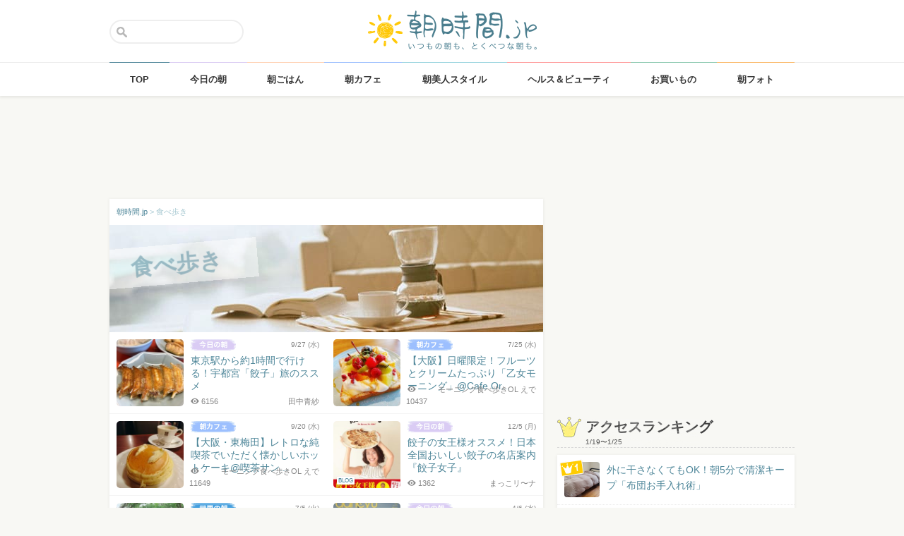

--- FILE ---
content_type: text/html; charset=UTF-8
request_url: https://asajikan.jp/tag/%E9%A3%9F%E3%81%B9%E6%AD%A9%E3%81%8D/
body_size: 101329
content:
<!DOCTYPE html>
<html lang="ja" class="">

<head>
  <meta charset="UTF-8">
  <meta name="viewport" content="width=device-width, initial-scale=1.0, maximum-scale=1.0, user-scalable=no">
      
<meta name="apple-itunes-app" content="app-id=400435286, app-argument=https://asajikan.jp/tag/%E9%A3%9F%E3%81%B9%E6%AD%A9%E3%81%8D">


    <link rel="mask-icon" href="https://asajikan.jp/wp-content/themes/asajikan/img/sun_icon.svg" color="#de862d">
  <link rel="apple-touch-icon" href="https://asajikan.jp/wp-content/themes/asajikan/img/touch-icon-iphone.png">
  <link rel="apple-touch-icon" sizes="76x76" href="https://asajikan.jp/wp-content/themes/asajikan/img/touch-icon-ipad.png">
  <link rel="apple-touch-icon" sizes="120x120" href="https://asajikan.jp/wp-content/themes/asajikan/img/touch-icon-iphone-retina.png">
  <link rel="apple-touch-icon" sizes="152x152" href="https://asajikan.jp/wp-content/themes/asajikan/img/touch-icon-ipad-retina.png">

  <meta name='robots' content='index, follow, max-image-preview:large, max-snippet:-1, max-video-preview:-1' />

	<!-- This site is optimized with the Yoast SEO plugin v23.5 - https://yoast.com/wordpress/plugins/seo/ -->
	<title>「食べ歩き 」の記事一覧 - 朝時間.jp</title>
	<meta name="description" content="朝時間.jpの「 食べ歩き 」に関する記事をご紹介します。" />
	<link rel="canonical" href="https://asajikan.jp/tag/食べ歩き/" />
	<meta property="og:locale" content="ja_JP" />
	<meta property="og:type" content="article" />
	<meta property="og:title" content="「食べ歩き 」の記事一覧 - 朝時間.jp" />
	<meta property="og:description" content="朝時間.jpの「 食べ歩き 」に関する記事をご紹介します。" />
	<meta property="og:url" content="https://asajikan.jp/tag/食べ歩き/" />
	<meta property="og:site_name" content="朝時間.jp" />
	<meta property="og:image" content="https://asajikan.jp/wp-content/uploads/2015/05/asajikan_social_image.png" />
	<meta property="og:image:width" content="600" />
	<meta property="og:image:height" content="600" />
	<meta property="og:image:type" content="image/png" />
	<meta name="twitter:card" content="summary_large_image" />
	<script type="application/ld+json" class="yoast-schema-graph">{"@context":"https://schema.org","@graph":[{"@type":"CollectionPage","@id":"https://asajikan.jp/tag/%e9%a3%9f%e3%81%b9%e6%ad%a9%e3%81%8d/","url":"https://asajikan.jp/tag/%e9%a3%9f%e3%81%b9%e6%ad%a9%e3%81%8d/","name":"「食べ歩き 」の記事一覧 - 朝時間.jp","isPartOf":{"@id":"https://asajikan.jp/#website"},"primaryImageOfPage":{"@id":"https://asajikan.jp/tag/%e9%a3%9f%e3%81%b9%e6%ad%a9%e3%81%8d/#primaryimage"},"image":{"@id":"https://asajikan.jp/tag/%e9%a3%9f%e3%81%b9%e6%ad%a9%e3%81%8d/#primaryimage"},"thumbnailUrl":"https://asajikan.jp/wp-content/uploads/2023/09/56349a1c709a73719968830442582aa3.jpeg","description":"朝時間.jpの「 食べ歩き 」に関する記事をご紹介します。","inLanguage":"ja"},{"@type":"ImageObject","inLanguage":"ja","@id":"https://asajikan.jp/tag/%e9%a3%9f%e3%81%b9%e6%ad%a9%e3%81%8d/#primaryimage","url":"https://asajikan.jp/wp-content/uploads/2023/09/56349a1c709a73719968830442582aa3.jpeg","contentUrl":"https://asajikan.jp/wp-content/uploads/2023/09/56349a1c709a73719968830442582aa3.jpeg","width":1280,"height":960},{"@type":"WebSite","@id":"https://asajikan.jp/#website","url":"https://asajikan.jp/","name":"朝時間.jp","description":"ちょっと楽しい朝活＆朝型生活はじめよう！","inLanguage":"ja"}]}</script>
	<!-- / Yoast SEO plugin. -->



<!-- Yoast WordPress SEO plugin -->
<link rel='dns-prefetch' href='//asajikan.jp' />

<link rel="alternate" type="application/rss+xml" title="朝時間.jp" href="https://asajikan.jp/feed" />

<link rel='stylesheet' id='wp-block-library-css' href='https://asajikan.jp/wp-includes/css/dist/block-library/style.min.css?ver=6.6.2' type='text/css' media='all' />
<style id='classic-theme-styles-inline-css' type='text/css'>
/*! This file is auto-generated */
.wp-block-button__link{color:#fff;background-color:#32373c;border-radius:9999px;box-shadow:none;text-decoration:none;padding:calc(.667em + 2px) calc(1.333em + 2px);font-size:1.125em}.wp-block-file__button{background:#32373c;color:#fff;text-decoration:none}
</style>
<style id='global-styles-inline-css' type='text/css'>
:root{--wp--preset--aspect-ratio--square: 1;--wp--preset--aspect-ratio--4-3: 4/3;--wp--preset--aspect-ratio--3-4: 3/4;--wp--preset--aspect-ratio--3-2: 3/2;--wp--preset--aspect-ratio--2-3: 2/3;--wp--preset--aspect-ratio--16-9: 16/9;--wp--preset--aspect-ratio--9-16: 9/16;--wp--preset--color--black: #000000;--wp--preset--color--cyan-bluish-gray: #abb8c3;--wp--preset--color--white: #ffffff;--wp--preset--color--pale-pink: #f78da7;--wp--preset--color--vivid-red: #cf2e2e;--wp--preset--color--luminous-vivid-orange: #ff6900;--wp--preset--color--luminous-vivid-amber: #fcb900;--wp--preset--color--light-green-cyan: #7bdcb5;--wp--preset--color--vivid-green-cyan: #00d084;--wp--preset--color--pale-cyan-blue: #8ed1fc;--wp--preset--color--vivid-cyan-blue: #0693e3;--wp--preset--color--vivid-purple: #9b51e0;--wp--preset--gradient--vivid-cyan-blue-to-vivid-purple: linear-gradient(135deg,rgba(6,147,227,1) 0%,rgb(155,81,224) 100%);--wp--preset--gradient--light-green-cyan-to-vivid-green-cyan: linear-gradient(135deg,rgb(122,220,180) 0%,rgb(0,208,130) 100%);--wp--preset--gradient--luminous-vivid-amber-to-luminous-vivid-orange: linear-gradient(135deg,rgba(252,185,0,1) 0%,rgba(255,105,0,1) 100%);--wp--preset--gradient--luminous-vivid-orange-to-vivid-red: linear-gradient(135deg,rgba(255,105,0,1) 0%,rgb(207,46,46) 100%);--wp--preset--gradient--very-light-gray-to-cyan-bluish-gray: linear-gradient(135deg,rgb(238,238,238) 0%,rgb(169,184,195) 100%);--wp--preset--gradient--cool-to-warm-spectrum: linear-gradient(135deg,rgb(74,234,220) 0%,rgb(151,120,209) 20%,rgb(207,42,186) 40%,rgb(238,44,130) 60%,rgb(251,105,98) 80%,rgb(254,248,76) 100%);--wp--preset--gradient--blush-light-purple: linear-gradient(135deg,rgb(255,206,236) 0%,rgb(152,150,240) 100%);--wp--preset--gradient--blush-bordeaux: linear-gradient(135deg,rgb(254,205,165) 0%,rgb(254,45,45) 50%,rgb(107,0,62) 100%);--wp--preset--gradient--luminous-dusk: linear-gradient(135deg,rgb(255,203,112) 0%,rgb(199,81,192) 50%,rgb(65,88,208) 100%);--wp--preset--gradient--pale-ocean: linear-gradient(135deg,rgb(255,245,203) 0%,rgb(182,227,212) 50%,rgb(51,167,181) 100%);--wp--preset--gradient--electric-grass: linear-gradient(135deg,rgb(202,248,128) 0%,rgb(113,206,126) 100%);--wp--preset--gradient--midnight: linear-gradient(135deg,rgb(2,3,129) 0%,rgb(40,116,252) 100%);--wp--preset--font-size--small: 13px;--wp--preset--font-size--medium: 20px;--wp--preset--font-size--large: 36px;--wp--preset--font-size--x-large: 42px;--wp--preset--spacing--20: 0.44rem;--wp--preset--spacing--30: 0.67rem;--wp--preset--spacing--40: 1rem;--wp--preset--spacing--50: 1.5rem;--wp--preset--spacing--60: 2.25rem;--wp--preset--spacing--70: 3.38rem;--wp--preset--spacing--80: 5.06rem;--wp--preset--shadow--natural: 6px 6px 9px rgba(0, 0, 0, 0.2);--wp--preset--shadow--deep: 12px 12px 50px rgba(0, 0, 0, 0.4);--wp--preset--shadow--sharp: 6px 6px 0px rgba(0, 0, 0, 0.2);--wp--preset--shadow--outlined: 6px 6px 0px -3px rgba(255, 255, 255, 1), 6px 6px rgba(0, 0, 0, 1);--wp--preset--shadow--crisp: 6px 6px 0px rgba(0, 0, 0, 1);}:where(.is-layout-flex){gap: 0.5em;}:where(.is-layout-grid){gap: 0.5em;}body .is-layout-flex{display: flex;}.is-layout-flex{flex-wrap: wrap;align-items: center;}.is-layout-flex > :is(*, div){margin: 0;}body .is-layout-grid{display: grid;}.is-layout-grid > :is(*, div){margin: 0;}:where(.wp-block-columns.is-layout-flex){gap: 2em;}:where(.wp-block-columns.is-layout-grid){gap: 2em;}:where(.wp-block-post-template.is-layout-flex){gap: 1.25em;}:where(.wp-block-post-template.is-layout-grid){gap: 1.25em;}.has-black-color{color: var(--wp--preset--color--black) !important;}.has-cyan-bluish-gray-color{color: var(--wp--preset--color--cyan-bluish-gray) !important;}.has-white-color{color: var(--wp--preset--color--white) !important;}.has-pale-pink-color{color: var(--wp--preset--color--pale-pink) !important;}.has-vivid-red-color{color: var(--wp--preset--color--vivid-red) !important;}.has-luminous-vivid-orange-color{color: var(--wp--preset--color--luminous-vivid-orange) !important;}.has-luminous-vivid-amber-color{color: var(--wp--preset--color--luminous-vivid-amber) !important;}.has-light-green-cyan-color{color: var(--wp--preset--color--light-green-cyan) !important;}.has-vivid-green-cyan-color{color: var(--wp--preset--color--vivid-green-cyan) !important;}.has-pale-cyan-blue-color{color: var(--wp--preset--color--pale-cyan-blue) !important;}.has-vivid-cyan-blue-color{color: var(--wp--preset--color--vivid-cyan-blue) !important;}.has-vivid-purple-color{color: var(--wp--preset--color--vivid-purple) !important;}.has-black-background-color{background-color: var(--wp--preset--color--black) !important;}.has-cyan-bluish-gray-background-color{background-color: var(--wp--preset--color--cyan-bluish-gray) !important;}.has-white-background-color{background-color: var(--wp--preset--color--white) !important;}.has-pale-pink-background-color{background-color: var(--wp--preset--color--pale-pink) !important;}.has-vivid-red-background-color{background-color: var(--wp--preset--color--vivid-red) !important;}.has-luminous-vivid-orange-background-color{background-color: var(--wp--preset--color--luminous-vivid-orange) !important;}.has-luminous-vivid-amber-background-color{background-color: var(--wp--preset--color--luminous-vivid-amber) !important;}.has-light-green-cyan-background-color{background-color: var(--wp--preset--color--light-green-cyan) !important;}.has-vivid-green-cyan-background-color{background-color: var(--wp--preset--color--vivid-green-cyan) !important;}.has-pale-cyan-blue-background-color{background-color: var(--wp--preset--color--pale-cyan-blue) !important;}.has-vivid-cyan-blue-background-color{background-color: var(--wp--preset--color--vivid-cyan-blue) !important;}.has-vivid-purple-background-color{background-color: var(--wp--preset--color--vivid-purple) !important;}.has-black-border-color{border-color: var(--wp--preset--color--black) !important;}.has-cyan-bluish-gray-border-color{border-color: var(--wp--preset--color--cyan-bluish-gray) !important;}.has-white-border-color{border-color: var(--wp--preset--color--white) !important;}.has-pale-pink-border-color{border-color: var(--wp--preset--color--pale-pink) !important;}.has-vivid-red-border-color{border-color: var(--wp--preset--color--vivid-red) !important;}.has-luminous-vivid-orange-border-color{border-color: var(--wp--preset--color--luminous-vivid-orange) !important;}.has-luminous-vivid-amber-border-color{border-color: var(--wp--preset--color--luminous-vivid-amber) !important;}.has-light-green-cyan-border-color{border-color: var(--wp--preset--color--light-green-cyan) !important;}.has-vivid-green-cyan-border-color{border-color: var(--wp--preset--color--vivid-green-cyan) !important;}.has-pale-cyan-blue-border-color{border-color: var(--wp--preset--color--pale-cyan-blue) !important;}.has-vivid-cyan-blue-border-color{border-color: var(--wp--preset--color--vivid-cyan-blue) !important;}.has-vivid-purple-border-color{border-color: var(--wp--preset--color--vivid-purple) !important;}.has-vivid-cyan-blue-to-vivid-purple-gradient-background{background: var(--wp--preset--gradient--vivid-cyan-blue-to-vivid-purple) !important;}.has-light-green-cyan-to-vivid-green-cyan-gradient-background{background: var(--wp--preset--gradient--light-green-cyan-to-vivid-green-cyan) !important;}.has-luminous-vivid-amber-to-luminous-vivid-orange-gradient-background{background: var(--wp--preset--gradient--luminous-vivid-amber-to-luminous-vivid-orange) !important;}.has-luminous-vivid-orange-to-vivid-red-gradient-background{background: var(--wp--preset--gradient--luminous-vivid-orange-to-vivid-red) !important;}.has-very-light-gray-to-cyan-bluish-gray-gradient-background{background: var(--wp--preset--gradient--very-light-gray-to-cyan-bluish-gray) !important;}.has-cool-to-warm-spectrum-gradient-background{background: var(--wp--preset--gradient--cool-to-warm-spectrum) !important;}.has-blush-light-purple-gradient-background{background: var(--wp--preset--gradient--blush-light-purple) !important;}.has-blush-bordeaux-gradient-background{background: var(--wp--preset--gradient--blush-bordeaux) !important;}.has-luminous-dusk-gradient-background{background: var(--wp--preset--gradient--luminous-dusk) !important;}.has-pale-ocean-gradient-background{background: var(--wp--preset--gradient--pale-ocean) !important;}.has-electric-grass-gradient-background{background: var(--wp--preset--gradient--electric-grass) !important;}.has-midnight-gradient-background{background: var(--wp--preset--gradient--midnight) !important;}.has-small-font-size{font-size: var(--wp--preset--font-size--small) !important;}.has-medium-font-size{font-size: var(--wp--preset--font-size--medium) !important;}.has-large-font-size{font-size: var(--wp--preset--font-size--large) !important;}.has-x-large-font-size{font-size: var(--wp--preset--font-size--x-large) !important;}
:where(.wp-block-post-template.is-layout-flex){gap: 1.25em;}:where(.wp-block-post-template.is-layout-grid){gap: 1.25em;}
:where(.wp-block-columns.is-layout-flex){gap: 2em;}:where(.wp-block-columns.is-layout-grid){gap: 2em;}
:root :where(.wp-block-pullquote){font-size: 1.5em;line-height: 1.6;}
</style>
<link rel='stylesheet' id='asajikan-style-css' href='https://asajikan.jp/wp-content/themes/asajikan/style.min.css?ver=20260126145805' type='text/css' media='all' />
<link rel='stylesheet' id='asajikan-icon-css' href='https://asajikan.jp/wp-content/themes/asajikan/css/asajikan.css?ver=20150625' type='text/css' media='all' />
<link rel='stylesheet' id='asajikan-app-guidance1-css' href='https://asajikan.jp/wp-content/themes/asajikan/css/apri.css?ver=20260126145805' type='text/css' media='all' />
<link rel='stylesheet' id='asajikan-app-guidance2-css' href='https://asajikan.jp/wp-content/themes/asajikan/css/asajikan-app-guidance.css?ver=20260126145805' type='text/css' media='all' />
<link rel='stylesheet' id='asajikan-add-style-css' href='https://asajikan.jp/wp-content/themes/asajikan/css/asajikan-add-style.css?ver=20260126145805' type='text/css' media='all' />
<script type="text/javascript" src="https://asajikan.jp/wp-content/themes/asajikan/js/asa.min.js?ver=20190207" id="asajikan-js"></script>
<script type="text/javascript" src="https://asajikan.jp/wp-content/themes/asajikan/js/jquery.scrolldepth.min.js?ver=20190726" id="scroll-depth-js"></script>
<script type="text/javascript" src="https://asajikan.jp/wp-content/themes/asajikan/js/app-guidance.js?ver=20260126145805" id="app-guidance-script-js"></script>
<script type="application/ld+json">{"@context":"http://schema.org","@type":"BreadcrumbList","itemListElement":[{"@type":"ListItem","position":1,"item":{"@id":"https://asajikan.jp","name":"朝時間.jp"}},{"@type":"ListItem","position":2,"item":{"@id":"https://asajikan.jp/tag/%e9%a3%9f%e3%81%b9%e6%ad%a9%e3%81%8d/","name":"食べ歩き"}}]}</script><style type="text/css">.recentcomments a{display:inline !important;padding:0 !important;margin:0 !important;}</style>
  
    <!--[if lt IE 9]>
<link rel="stylesheet" href="https://asajikan.jp/wp-content/themes/asajikan/ie.css?ver=20170105" media="screen" type="text/css" />
<![endif]-->

    <!--[if lt IE 9]>
<script>
document.createElement('header');
document.createElement('nav');
document.createElement('section');
document.createElement('article');
document.createElement('aside');
document.createElement('footer');
document.createElement('hgroup');
document.createElement('main');
document.createElement('time');
</script>
<![endif]-->


    <!-- GoogleAnalytics -->
    <script>
      (function(i, s, o, g, r, a, m) {
        i['GoogleAnalyticsObject'] = r;
        i[r] = i[r] || function() {
          (i[r].q = i[r].q || []).push(arguments)
        }, i[r].l = 1 * new Date();
        a = s.createElement(o),
          m = s.getElementsByTagName(o)[0];
        a.async = 1;
        a.src = g;
        m.parentNode.insertBefore(a, m)
      })(window, document, 'script', '//www.google-analytics.com/analytics.js', 'ga');

      ga('create', 'UA-898212-1', 'auto');
      ga('require', 'displayfeatures');

      ga('send', 'pageview');    </script>
    <!-- /GoogleAnalytics -->
  
  <!-- Ads -->
      <script type="application/javascript" src="//anymind360.com/js/4055/ats.js"></script>
    <script async='async' src='https://securepubads.g.doubleclick.net/tag/js/gpt.js'></script>
    <script>
      var googletag = googletag || {};
      googletag.cmd = googletag.cmd || [];
    </script>
  

  <script type='text/javascript'>
    var asajikan_post = {"is_mobile":false,"is_app":false,"is_singular":false,"type":"post","permalink":"https:\/\/asajikan.jp\/tag\/%E9%A3%9F%E3%81%B9%E6%AD%A9%E3%81%8D","id":0,"title":"","categories":[]};

    var m = document.referrer.match(new RegExp('://gunosy.com/'));
    if (m) {
      ga('send', 'event', 'open_in_gunosy', asajikan_post.categories[0], asajikan_post.title, {
        nonInteraction: true
      });
    }
  </script>

  

  
      <!-- craft. -->
    <script type="text/javascript" id="craft_script">
      (function(w) {
        // アプリ判定
        var is_app = "";
        // console.log("is_app : " + is_app);
        // UAでOS判定
        var ua = navigator.userAgent.toLowerCase();
        // iPhone
        var isiPhone = (ua.indexOf('iphone') > -1) || (ua.indexOf('ipad') > -1);
        // Android
        var isAndroid = ((ua.indexOf('android') > -1) && (ua.indexOf('mobile') > -1)) || ((ua.indexOf('android') > -1) && (ua.indexOf('mobile') == -1));
        if (!isAndroid || !is_app) {
          var url = 'https://gacraft.jp/publish/asajikan.js';
          var s = w.document.createElement('script');
          s.src = url;
          var currentNode = w.document.getElementById('craft_script');
          var parentNode = currentNode.parentNode;
          parentNode.insertBefore(s, currentNode.nextSibling);
        }
      })(window);
    </script>
    <!-- /craft. -->
  
  <!-- feature-ASASYS-123:GoogleAdsenseコード -->
  <script type="text/javascript" id="googleadsense_script">
    (function(w) {
      // アプリ判定
      var is_app = "";
      // console.log("is_app : " + is_app);
      // UAでOS判定
      var ua = navigator.userAgent.toLowerCase();
      // iPhone
      var isiPhone = (ua.indexOf('iphone') > -1) || (ua.indexOf('ipad') > -1);
      if (!isiPhone || !is_app) {
        var url = 'https://pagead2.googlesyndication.com/pagead/js/adsbygoogle.js';
        var s = w.document.createElement('script');
        s.src = url;
        s.setAttribute("data-ad-client", "ca-pub-4534221708075940");
        s.setAttribute("async", "");
        var currentNode = w.document.getElementById('googleadsense_script');
        var parentNode = currentNode.parentNode;
        parentNode.insertBefore(s, currentNode.nextSibling);
      }
    })(window);
  </script>
  <!-- /feature-ASASYS-123:GoogleAdsenseコード -->

  <!-- feature-ASASYS-162 -->
  <meta name='robots' content='index, follow, max-image-preview:large, max-snippet:-1, max-video-preview:-1' />

  <!-- feature-ASASYS-183 -->
  <!-- Google Tag Manager -->
  <script>
    (function(w, d, s, l, i) {
      w[l] = w[l] || [];
      w[l].push({
        'gtm.start': new Date().getTime(),
        event: 'gtm.js'
      });
      var f = d.getElementsByTagName(s)[0],
        j = d.createElement(s),
        dl = l != 'dataLayer' ? '&l=' + l : '';
      j.async = true;
      j.src =
        'https://www.googletagmanager.com/gtm.js?id=' + i + dl;
      f.parentNode.insertBefore(j, f);
    })(window, document, 'script', 'dataLayer', 'GTM-P5GMCBD');
  </script>
  <!-- End Google Tag Manager -->
  <!-- /feature-ASASYS-183 -->

</head>

<body class="archive tag tag-6739 group-blog post_type-unknown" ontouchstart="">

  <!-- feature-ASASYS-183 -->
  <!-- Google Tag Manager (noscript) -->
  <noscript><iframe src="https://www.googletagmanager.com/ns.html?id=GTM-P5GMCBD" height="0" width="0" style="display:none;visibility:hidden"></iframe></noscript>
  <!-- End Google Tag Manager (noscript) -->
  <!-- /feature-ASASYS-183 -->

      <div id="fb-root"></div>
    <script>
      window.fbAsyncInit = function() {
        FB.init({
          appId: '674587082687597',
          xfbml: true,
          version: 'v2.10'
        });
        FB.Event.subscribe('edge.create', page_like_callback);
        FB.Event.subscribe('edge.remove', page_unlike_callback);
      };

      (function(d, s, id) {
        var js, fjs = d.getElementsByTagName(s)[0];
        if (d.getElementById(id)) {
          return;
        }
        js = d.createElement(s);
        js.id = id;
        js.src = "//connect.facebook.net/ja_JP/sdk.js";
        fjs.parentNode.insertBefore(js, fjs);
      }(document, 'script', 'facebook-jssdk'));
    </script>
  

  <div id="page" class="hfeed site">

          <a class="skip-link screen-reader-text" href="#content">Skip to content</a>
      <header id="masthead" class="site-header" role="banner">



        <div class="header-container">
          <div class="header-top-logo">
            <h1 class="site-title"><a class="homelink" href="https://asajikan.jp/" rel="home"><img src="https://asajikan.jp/wp-content/themes/asajikan/img/logo_asajikan.png" class="logoimg" width="239" height="56" alt="朝時間.jp - ちょっと楽しい朝活＆朝型生活はじめよう！" />
                <div class="tenyear"></div>
                <div class="tenballon"></div>
              </a></h1>
          </div>
          <div class="mobile-toggle_search"></div>
          <div class="top-search">
            <form action="https://asajikan.jp/search" method="get" role="search" class="search-form">
              <input type="text" name="s" value="" placeholder=""><button type="submit" class="top-search-submit" value="検索">検索</button>
            </form>
            <div class="mobile-close_search"></div>
          </div>
        </div>

                <nav class="main-navigation2" >
          <ul class="top-menu">
            <li>
              <a href="https://asajikan.jp/" class="ga_navi" data-ga-action="PCナビゲーション" data-ga-title="TOP"><span>TOP</span></a>
            </li>
            <li><a href="https://asajikan.jp/topics/" class="ga_navi" data-ga-action="PCナビゲーション" data-ga-title="今日の朝"><span>今日の朝</span></a>
            </li>
            <li>
              <a href="https://asajikan.jp/asagohan/" class="ga_navi" data-ga-action="PCナビゲーション" data-ga-title="朝ごはん"><span>朝ごはん</span></a>
            </li>
            <li>
              <a href="https://asajikan.jp/cafe/" class="ga_navi" data-ga-action="PCナビゲーション" data-ga-title="朝カフェ"><span>朝カフェ</span></a>
            </li>
            <li>
              <a href="https://asajikan.jp/asabijin/" class="ga_navi" data-ga-action="PCナビゲーション" data-ga-title="朝美人"><span>朝美人スタイル</span></a>
            </li>
            <li>
              <a href="https://asajikan.jp/beauty/" class="ga_navi" data-ga-action="PCナビゲーション" data-ga-title="ビューティ"><span>ヘルス＆ビューティ</span></a>
            </li>
            <li>
              <a href="https://asajikan.jp/shopping/" class="ga_navi" data-ga-action="PCナビゲーション" data-ga-title="お買いもの"><span>お買いもの</span></a>
            </li>
            <li>
              <a href="https://asajikan.jp/morningclip/" class="ga_navi" data-ga-action="PCナビゲーション" data-ga-title="Morning Clip"><span>朝フォト</span></a>
            </li>
          </ul>
          <div class="menu-cover"></div>
        </nav>
      </header>

                <div class="banner b728">
          </div>
                  



    <div id="content" class="site-content">
	<div id="primary" class="content-area">
		<main id="main" class="site-main" role="main">

            <div class="block pad-none">
            <div class="breadcrumb version2">
        
            <!-- Breadcrumb NavXT 7.3.1 -->
<span property="itemListElement" typeof="ListItem"><a property="item" typeof="WebPage" title="朝時間.jp" href="https://asajikan.jp" class="home" ><span property="name">朝時間.jp</span></a><meta property="position" content="1"></span> &gt; <span property="itemListElement" typeof="ListItem"><span property="name">食べ歩き</span><meta property="position" content="2"></span>        
            </div>
                <div class="tag-img">
                                        
                    
                    <img src="https://asajikan.jp/wp-content/themes/asajikan/img/default-tag.jpg" alt="" class="headerimage" width="614px" height="152px">
                    <div class="tag-title"><span>食べ歩き</span></div>
                    
                                    </div>
            </div>
            
            
            




            
                
                
                        <div class="block pad-none">
						
            
                                                    <div class="list-item">
                       <a href="https://asajikan.jp/article/256711" rel="bookmark" class="ga_article" data-ga-action="タグページ記事リスト" data-ga-title="東京駅から約1時間で行ける！宇都宮「餃子」旅のススメ">
                                               <div class="list-tumbnail ">
                        <img src="https://asajikan.jp/wp-content/uploads/2023/09/56349a1c709a73719968830442582aa3-200x200.jpeg" width="95" height="95" alt="東京駅から約1時間で行ける！宇都宮「餃子」旅のススメ" loading="lazy"/>
                                                                        
                        </div>
                        <div class="list-info">
                            <div class="list-cat topics">
                                <div class="list-date">9/27                                (水)                                </div>
                                <div class="list-catimg"></div>
                                
                            </div>
                            <div class="list-title">東京駅から約1時間で行ける！宇都宮「餃子」旅のススメ</div>
                            <div class="list-meta"><div class="list-writer">田中青紗</div><span class="count-view-list"><i class="icon-eye-1 ver120"></i>6156</span></div>
                        </div>
                        </a>
                    </div>
                
			
            
                                                    <div class="list-item">
                       <a href="https://asajikan.jp/article/149505" rel="bookmark" class="ga_article" data-ga-action="タグページ記事リスト" data-ga-title="【大阪】日曜限定！フルーツとクリームたっぷり「乙女モーニング」@Cafe Orangerie">
                                               <div class="list-tumbnail ">
                        <img src="https://asajikan.jp/wp-content/uploads/2018/07/261-200x200.jpg" width="95" height="95" alt="【大阪】日曜限定！フルーツとクリームたっぷり「乙女モーニング」@Cafe Orangerie" loading="lazy"/>
                                                                        
                        </div>
                        <div class="list-info">
                            <div class="list-cat cafe">
                                <div class="list-date">7/25                                (水)                                </div>
                                <div class="list-catimg"></div>
                                
                            </div>
                            <div class="list-title">【大阪】日曜限定！フルーツとクリームたっぷり「乙女モーニング」@Cafe Or...</div>
                            <div class="list-meta"><div class="list-writer">モーニング食べ歩きOL えで</div><span class="count-view-list"><i class="icon-eye-1 ver120"></i>10437</span></div>
                        </div>
                        </a>
                    </div>
                
			
            
                                                    <div class="list-item">
                       <a href="https://asajikan.jp/article/131021" rel="bookmark" class="ga_article" data-ga-action="タグページ記事リスト" data-ga-title="【大阪・東梅田】レトロな純喫茶でいただく懐かしいホットケーキ@喫茶サンシャイン">
                                               <div class="list-tumbnail ">
                        <img src="https://asajikan.jp/wp-content/uploads/2017/09/122-200x200.jpg" width="95" height="95" alt="【大阪・東梅田】レトロな純喫茶でいただく懐かしいホットケーキ@喫茶サンシャイン" loading="lazy"/>
                                                                        
                        </div>
                        <div class="list-info">
                            <div class="list-cat cafe">
                                <div class="list-date">9/20                                (水)                                </div>
                                <div class="list-catimg"></div>
                                
                            </div>
                            <div class="list-title">【大阪・東梅田】レトロな純喫茶でいただく懐かしいホットケーキ@喫茶サン...</div>
                            <div class="list-meta"><div class="list-writer">モーニング食べ歩きOL えで</div><span class="count-view-list"><i class="icon-eye-1 ver120"></i>11649</span></div>
                        </div>
                        </a>
                    </div>
                
			
            
                                                    <div class="list-item">
                       <a href="https://asajikan.jp/article/113153" rel="bookmark" class="ga_article" data-ga-action="タグページ記事リスト" data-ga-title="餃子の女王様オススメ！日本全国おいしい餃子の名店案内『餃子女子』">
                                               <div class="list-tumbnail ">
                        <img src="https://asajikan.jp/wp-content/uploads/2016/12/20161205-200x200.jpg" width="95" height="95" alt="餃子の女王様オススメ！日本全国おいしい餃子の名店案内『餃子女子』" loading="lazy"/>
                                                <div class="blogwriter">BLOG</div>                        
                        </div>
                        <div class="list-info">
                            <div class="list-cat topics">
                                <div class="list-date">12/5                                (月)                                </div>
                                <div class="list-catimg"></div>
                                
                            </div>
                            <div class="list-title">餃子の女王様オススメ！日本全国おいしい餃子の名店案内『餃子女子』</div>
                            <div class="list-meta"><div class="list-writer">まっこリ〜ナ</div><span class="count-view-list"><i class="icon-eye-1 ver120"></i>1362</span></div>
                        </div>
                        </a>
                    </div>
                
			
            
                                                    <div class="list-item">
                       <a href="https://asajikan.jp/article/101310" rel="bookmark" class="ga_article" data-ga-action="タグページ記事リスト" data-ga-title="寿司トラックでランチ！">
                                               <div class="list-tumbnail ">
                        <img src="https://asajikan.jp/wp-content/uploads/2016/07/img_9434-200x200.jpg" width="95" height="95" alt="寿司トラックでランチ！" loading="lazy"/>
                                                                        
                        </div>
                        <div class="list-info">
                            <div class="list-cat world">
                                <div class="list-date">7/5                                (火)                                </div>
                                <div class="list-catimg"></div>
                                
                            </div>
                            <div class="list-title">寿司トラックでランチ！</div>
                            <div class="list-meta"><div class="list-writer">雪絵（アメリカ在住）</div><span class="count-view-list"><i class="icon-eye-1 ver120"></i>1730</span></div>
                        </div>
                        </a>
                    </div>
                
			
            
                                                    <div class="list-item">
                       <a href="https://asajikan.jp/article/94555" rel="bookmark" class="ga_article" data-ga-action="タグページ記事リスト" data-ga-title="春のご馳走に誘われて「東京の夜」へと繰り出そう">
                                               <div class="list-tumbnail ">
                        <img src="https://asajikan.jp/wp-content/uploads/2016/04/maccorina/20160406-200x200.jpg" width="95" height="95" alt="春のご馳走に誘われて「東京の夜」へと繰り出そう" loading="lazy"/>
                                                <div class="blogwriter">BLOG</div>                        
                        </div>
                        <div class="list-info">
                            <div class="list-cat topics">
                                <div class="list-date">4/6                                (水)                                </div>
                                <div class="list-catimg"></div>
                                
                            </div>
                            <div class="list-title">春のご馳走に誘われて「東京の夜」へと繰り出そう</div>
                            <div class="list-meta"><div class="list-writer">まっこリ〜ナ</div><span class="count-view-list"><i class="icon-eye-1 ver120"></i>1087</span></div>
                        </div>
                        </a>
                    </div>
                
			
            
                                                    <div class="list-item">
                       <a href="https://asajikan.jp/article/83104" rel="bookmark" class="ga_article" data-ga-action="タグページ記事リスト" data-ga-title="平松洋子のおいしいエッセイ 店のメニューが物語る愛される味とは？">
                                               <div class="list-tumbnail ">
                        <img src="https://asajikan.jp/wp-content/uploads/2015/12/maccorina/20151204-200x200.jpg" width="95" height="95" alt="平松洋子のおいしいエッセイ 店のメニューが物語る愛される味とは？" loading="lazy"/>
                                                <div class="blogwriter">BLOG</div>                        
                        </div>
                        <div class="list-info">
                            <div class="list-cat topics">
                                <div class="list-date">12/4                                (金)                                </div>
                                <div class="list-catimg"></div>
                                
                            </div>
                            <div class="list-title">平松洋子のおいしいエッセイ 店のメニューが物語る愛される味とは？</div>
                            <div class="list-meta"><div class="list-writer">まっこリ〜ナ</div><span class="count-view-list"><i class="icon-eye-1 ver120"></i>1695</span></div>
                        </div>
                        </a>
                    </div>
                
			
            
                                                    <div class="list-item">
                       <a href="https://asajikan.jp/article/71302" rel="bookmark" class="ga_article" data-ga-action="タグページ記事リスト" data-ga-title="【日曜の朝のおでかけ情報】日曜日は三浦最大級の「三崎朝市」へ行こう！">
                                               <div class="list-tumbnail ">
                        <img src="https://asajikan.jp/wp-content/uploads/2015/08/yumiko_obara_event/market-256476_640-150x150.jpg" width="95" height="95" alt="【日曜の朝のおでかけ情報】日曜日は三浦最大級の「三崎朝市」へ行こう！" loading="lazy"/>
                                                                        
                        </div>
                        <div class="list-info">
                            <div class="list-cat topics">
                                <div class="list-date">8/6                                (木)                                </div>
                                <div class="list-catimg"></div>
                                
                            </div>
                            <div class="list-title">【日曜の朝のおでかけ情報】日曜日は三浦最大級の「三崎朝市」へ行こう！</div>
                            <div class="list-meta"><div class="list-writer">小原由美子（編集部）</div><span class="count-view-list"><i class="icon-eye-1 ver120"></i>2984</span></div>
                        </div>
                        </a>
                    </div>
                
			
            
                                                    <div class="list-item">
                       <a href="https://asajikan.jp/article/7808" rel="bookmark" class="ga_article" data-ga-action="タグページ記事リスト" data-ga-title="自由が丘時間を楽しむ本『自由が丘の贈り物ー私のお店、私の街ー』">
                                               <div class="list-tumbnail ">
                        <img src="https://asajikan.jp/wp-content/uploads/2013/10/201310281-200x200.jpg" width="95" height="95" alt="自由が丘時間を楽しむ本『自由が丘の贈り物ー私のお店、私の街ー』" loading="lazy"/>
                                                <div class="blogwriter">BLOG</div>                        
                        </div>
                        <div class="list-info">
                            <div class="list-cat topics">
                                <div class="list-date">10/28                                (月)                                </div>
                                <div class="list-catimg"></div>
                                
                            </div>
                            <div class="list-title">自由が丘時間を楽しむ本『自由が丘の贈り物ー私のお店、私の街ー』</div>
                            <div class="list-meta"><div class="list-writer">まっこリ〜ナ</div><span class="count-view-list"><i class="icon-eye-1 ver120"></i>482</span></div>
                        </div>
                        </a>
                    </div>
                
			
            
                                                    <div class="list-item">
                       <a href="https://asajikan.jp/article/7196" rel="bookmark" class="ga_article" data-ga-action="タグページ記事リスト" data-ga-title="池波正太郎のシブい一冊『むかしの味』">
                                               <div class="list-tumbnail ">
                        <img src="https://asajikan.jp/wp-content/uploads/2013/08/maccorina/20130828-200x200.jpg" width="95" height="95" alt="池波正太郎のシブい一冊『むかしの味』" loading="lazy"/>
                                                <div class="blogwriter">BLOG</div>                        
                        </div>
                        <div class="list-info">
                            <div class="list-cat topics">
                                <div class="list-date">8/28                                (水)                                </div>
                                <div class="list-catimg"></div>
                                
                            </div>
                            <div class="list-title">池波正太郎のシブい一冊『むかしの味』</div>
                            <div class="list-meta"><div class="list-writer">まっこリ〜ナ</div><span class="count-view-list"><i class="icon-eye-1 ver120"></i>1109</span></div>
                        </div>
                        </a>
                    </div>
                
			
            
                                                    <div class="list-item">
                       <a href="https://asajikan.jp/article/32564" rel="bookmark" class="ga_article" data-ga-action="タグページ記事リスト" data-ga-title="美味しさがとろける本特集『焼き餃子と名画座』">
                                               <div class="list-tumbnail ">
                        <img src="https://asajikan.jp/wp-content/uploads/2012/09/maccorina/20120921-150x150.jpg" width="95" height="95" alt="美味しさがとろける本特集『焼き餃子と名画座』" loading="lazy"/>
                                                <div class="blogwriter">BLOG</div>                        
                        </div>
                        <div class="list-info">
                            <div class="list-cat topics">
                                <div class="list-date">9/21                                (金)                                </div>
                                <div class="list-catimg"></div>
                                
                            </div>
                            <div class="list-title">美味しさがとろける本特集『焼き餃子と名画座』</div>
                            <div class="list-meta"><div class="list-writer">まっこリ〜ナ</div><span class="count-view-list"><i class="icon-eye-1 ver120"></i>864</span></div>
                        </div>
                        </a>
                    </div>
                
						</div>

			

		       

         
            
            <div class="headline titlemark-alarm2">
            <h4>新着記事</h4>
            </div>
            
                
                
            
            <div class="block pad-none">

						
			                
                				                    <div class="list-item">
                       <a href="https://asajikan.jp/article/312566" rel="bookmark" class="ga_article" data-ga-action="タグページ新着記事" data-ga-title="【広尾】見た目も味もインパクトあり！なパンケーキ@Pebble 広尾テラス【vol.593】">
                       <div class="newflag">NEW</div>                        <div class="list-tumbnail ">
                        <img src="https://asajikan.jp/wp-content/uploads/2026/01/IMG_1627-1-200x200.jpeg" width="95" height="95" alt="【広尾】見た目も味もインパクトあり！なパンケーキ@Pebble 広尾テラス【vol.593】" loading="lazy"/>
                                                <div class="blogwriter">BLOG</div>                        
                        </div>
                        <div class="list-info">
                            <div class="list-cat cafe">
                                <div class="list-date">1/26                                (月)                                </div>
                                <div class="list-catimg"></div>
                                
                            </div>
                            <div class="list-title">【広尾】見た目も味もインパクトあり！なパンケーキ@Pebble 広尾テラス【vo...</div>
                            <div class="list-meta"><div class="list-writer">東京ソトアサごはん会 (朝食レポーター)</div><span class="count-view-list"><i class="icon-eye-1 ver120"></i>726</span></div>
                        </div>
                        </a>
                    </div>
                                
                
			               
                				                    <div class="list-item">
                       <a href="https://asajikan.jp/article/312166" rel="bookmark" class="ga_article" data-ga-action="タグページ新着記事" data-ga-title="「ワサビ抜き」って英語でどう言う？">
                       <div class="newflag">NEW</div>                        <div class="list-tumbnail ">
                        <img src="https://asajikan.jp/wp-content/uploads/2026/01/1-29-200x200.jpg" width="95" height="95" alt="「ワサビ抜き」って英語でどう言う？" loading="lazy"/>
                                                                        
                        </div>
                        <div class="list-info">
                            <div class="list-cat topics">
                                <div class="list-date">1/26                                (月)                                </div>
                                <div class="list-catimg"></div>
                                
                            </div>
                            <div class="list-title">「ワサビ抜き」って英語でどう言う？</div>
                            <div class="list-meta"><div class="list-writer">編集部（協力：eステ）</div><span class="count-view-list"><i class="icon-eye-1 ver120"></i>2746</span></div>
                        </div>
                        </a>
                    </div>
                                
                
			               
                				                    <div class="list-item">
                       <a href="https://asajikan.jp/article/312149" rel="bookmark" class="ga_article" data-ga-action="タグページ新着記事" data-ga-title="冷めてもおいしい！甘辛味でご飯すすむ「お弁当おかず」レシピ3つ">
                       <div class="newflag">NEW</div>                        <div class="list-tumbnail ">
                        <img src="https://asajikan.jp/wp-content/uploads/2026/01/8494663c664c2e49c49b52629f8b3f03-200x200.jpg" width="95" height="95" alt="冷めてもおいしい！甘辛味でご飯すすむ「お弁当おかず」レシピ3つ" loading="lazy"/>
                                                                        
                        </div>
                        <div class="list-info">
                            <div class="list-cat asagohan">
                                <div class="list-date">1/26                                (月)                                </div>
                                <div class="list-catimg"></div>
                                
                            </div>
                            <div class="list-title">冷めてもおいしい！甘辛味でご飯すすむ「お弁当おかず」レシピ3つ</div>
                            <div class="list-meta"><div class="list-writer">朝時間.jp編集部</div><span class="count-view-list"><i class="icon-eye-1 ver120"></i>3784</span></div>
                        </div>
                        </a>
                    </div>
                                
                
			               
                				                    <div class="list-item">
                       <a href="https://asajikan.jp/article/311712" rel="bookmark" class="ga_article" data-ga-action="タグページ新着記事" data-ga-title="寒い朝に食べたい！レンジで3分簡単「豚こま肉豆腐」">
                       <div class="newflag">NEW</div>                        <div class="list-tumbnail ">
                        <img src="https://asajikan.jp/wp-content/uploads/2026/01/image0-200x200.jpeg" width="95" height="95" alt="寒い朝に食べたい！レンジで3分簡単「豚こま肉豆腐」" loading="lazy"/>
                                                                        
                        </div>
                        <div class="list-info">
                            <div class="list-cat asagohan">
                                <div class="list-date">1/26                                (月)                                </div>
                                <div class="list-catimg"></div>
                                
                            </div>
                            <div class="list-title">寒い朝に食べたい！レンジで3分簡単「豚こま肉豆腐」</div>
                            <div class="list-meta"><div class="list-writer">きりん</div><span class="count-view-list"><i class="icon-eye-1 ver120"></i>27378</span></div>
                        </div>
                        </a>
                    </div>
                                
                
			               
                				                    <div class="list-item">
                       <a href="https://asajikan.jp/article/312164" rel="bookmark" class="ga_article" data-ga-action="タグページ新着記事" data-ga-title="「ずっと楽しみにしてた」って英語でどう言う？">
                                               <div class="list-tumbnail ">
                        <img src="https://asajikan.jp/wp-content/uploads/2026/01/1-28-200x200.jpg" width="95" height="95" alt="「ずっと楽しみにしてた」って英語でどう言う？" loading="lazy"/>
                                                                        
                        </div>
                        <div class="list-info">
                            <div class="list-cat topics">
                                <div class="list-date">1/25                                (日)                                </div>
                                <div class="list-catimg"></div>
                                
                            </div>
                            <div class="list-title">「ずっと楽しみにしてた」って英語でどう言う？</div>
                            <div class="list-meta"><div class="list-writer">編集部（協力：eステ）</div><span class="count-view-list"><i class="icon-eye-1 ver120"></i>2510</span></div>
                        </div>
                        </a>
                    </div>
                                
                
			               
                				                    <div class="list-item">
                       <a href="https://asajikan.jp/article/311547" rel="bookmark" class="ga_article" data-ga-action="タグページ新着記事" data-ga-title="正しいケアで変わる！「脚やせ」のためのセルフケアのコツ3つ">
                                               <div class="list-tumbnail ">
                        <img src="https://asajikan.jp/wp-content/uploads/2026/01/7e59b8ec8c9b53f26b3b50ce13d8c66e-200x200.jpg" width="95" height="95" alt="正しいケアで変わる！「脚やせ」のためのセルフケアのコツ3つ" loading="lazy"/>
                                                <div class="blogwriter">BLOG</div>                        
                        </div>
                        <div class="list-info">
                            <div class="list-cat beauty">
                                <div class="list-date">1/25                                (日)                                </div>
                                <div class="list-catimg"></div>
                                
                            </div>
                            <div class="list-title">正しいケアで変わる！「脚やせ」のためのセルフケアのコツ3つ</div>
                            <div class="list-meta"><div class="list-writer">金井志江（脚やせコンサルタント）</div><span class="count-view-list"><i class="icon-eye-1 ver120"></i>2706</span></div>
                        </div>
                        </a>
                    </div>
                                
                
			        
            </div>
 
            
            
            
            
            
            
            

		</main><!-- #main -->
	</div><!-- #primary -->

    
<div class="fourm_rightcolum ad-for-pc" ></div>
    <div id="secondary" class="widget-area" role="complementary">
        
        <!-- today -->
        <!--
            <div class="sidebarbox_weather pad-none clear">
                <div class="clear">
                    <div class="dw-part dw-day">
                        <span class="asa-date">--/--</span>
                        <span class="asa-weekday-long">曜日</span>
                    </div>
                    <div class="dw-part dw-weather"><img class="asa-weather-image" src="/api/images/weather/blank.png" /></div>
                    <div class="dw-part dw-location">
                        <span class="asa-weather-tempmax">-°C</span>
                        <span class="asa-weather-tempmin">-°C</span>
                        <span class="asa-weather-area"></span>
                        <div class="dw-today"><a href="#" class="asa-whatday"></a></div>
                    </div>
                </div>
                <div class="set-weather"><i class="icon-cog"></i></div>
            </div>
            <div id="weather-settings">
                <h5>天気を表示する地域を選択して下さい<span class="close-weather"></span></h5>
                <ul>
                    <li class="asa-weather-city" data-asa-weather-city="sapporo"><span>札幌</span></li>
                    <li class="asa-weather-city" data-asa-weather-city="kushiro"><span>釧路</span></li>
                    <li class="asa-weather-city" data-asa-weather-city="sendai"><span>仙台</span></li>
                    <li class="asa-weather-city" data-asa-weather-city="niigata"><span>新潟</span></li>
                    <li class="asa-weather-city" data-asa-weather-city="kanazawa"><span>金沢</span></li>
                    <li class="asa-weather-city" data-asa-weather-city="tokyo"><span>東京</span></li>
                    <li class="asa-weather-city" data-asa-weather-city="nagoya"><span>名古屋</span></li>
                    <li class="asa-weather-city" data-asa-weather-city="osaka"><span>大阪</span></li>
                    <li class="asa-weather-city" data-asa-weather-city="hiroshima"><span>広島</span></li>
                    <li class="asa-weather-city" data-asa-weather-city="kochi"><span>高知</span></li>
                    <li class="asa-weather-city" data-asa-weather-city="fukuoka"><span>福岡</span></li>
                    <li class="asa-weather-city" data-asa-weather-city="kagoshima"><span>鹿児島</span></li>
                    <li class="asa-weather-city" data-asa-weather-city="naha"><span>那覇</span></li>
                </ul>
            </div>
            <div id="fade" class="overlay"></div>
            -->

        
                                        <div class="banner b336">
                </div>
                        
        

        

        <!-- recipe search form -->
        
                                        
        

        
            
        


        <!-- popular posts -->
        <div class="headline titlemark-crown">
            <h4>アクセスランキング <div class="rank-date"><span class="start">1/19</span><span class="between">〜</span><span class="end">1/25</span></div>
            </h4>
        </div>
        <div class="sidebarbox pad-none clear">
            <ul class="ranking">
                
                        <li>
    <a href="https://asajikan.jp/article/312002" rel="bookmark" class="ga_article" data-ga-action="記事リストRANKING" data-ga-title="外に干さなくてもOK！朝5分で清潔キープ「布団お手入れ術」">
        <div class="rank-img"><img src="https://asajikan.jp/wp-content/uploads/2026/01/IMG_3628_compressed_2026_01_15_202413-200x200.png" width="50" height="50" alt="外に干さなくてもOK！朝5分で清潔キープ「布団お手入れ術」" loading="lazy"/>
            </div>
        <div class="count-fav">&nbsp;</div>
        外に干さなくてもOK！朝5分で清潔キープ「布団お手入れ術」        <div class="list-ranking count-1"></div>
    </a>
</li>

                
                        <li>
    <a href="https://asajikan.jp/article/312177" rel="bookmark" class="ga_article" data-ga-action="記事リストRANKING" data-ga-title="パン不要！とろとろ食感がたまらない「もちフレンチトースト」の作り方">
        <div class="rank-img"><img src="https://asajikan.jp/wp-content/uploads/2026/01/Snapshot_496-200x200.jpg" width="50" height="50" alt="パン不要！とろとろ食感がたまらない「もちフレンチトースト」の作り方" loading="lazy"/>
            <div class="blogwriter">BLOG</div></div>
        <div class="count-fav">&nbsp;</div>
        パン不要！とろとろ食感がたまらない「もちフレンチトースト」の作り方        <div class="list-ranking count-2"></div>
    </a>
</li>

                
                        <li>
    <a href="https://asajikan.jp/article/312050" rel="bookmark" class="ga_article" data-ga-action="記事リストRANKING" data-ga-title="安くて栄養しっかり！「豆腐×卵」朝ごはんレシピ3選">
        <div class="rank-img"><img src="https://asajikan.jp/wp-content/uploads/2026/01/d0fc53f881bcd6a6d33b2b79760d25dc-200x200.jpg" width="50" height="50" alt="安くて栄養しっかり！「豆腐×卵」朝ごはんレシピ3選" loading="lazy"/>
            </div>
        <div class="count-fav">&nbsp;</div>
        安くて栄養しっかり！「豆腐×卵」朝ごはんレシピ3選        <div class="list-ranking count-3"></div>
    </a>
</li>

    <li>
        <a href="https://ailand-market.jp/products/8772879581315" rel="bookmark" class="ga_article" data-ga-action="記事リストRANKING" data-ga-title="1日の疲れをリセット！手軽だけど頼れるマッサージクッション">
            <div class="rank-img">
                <img src="https://asajikan.jp/wp-content/uploads/2025/12/2f9a9d23b166b85c5f7c2c1910806b71.jpg" width="50" height="50" alt="1日の疲れをリセット！手軽だけど頼れるマッサージクッション" />
            </div>
            <div class="count-fav">&nbsp;</div>
            1日の疲れをリセット！手軽だけど頼れるマッサージクッション
            <div class="count-pr"></div>
        </a>
    </li>
                
                        <li>
    <a href="https://asajikan.jp/article/312089" rel="bookmark" class="ga_article" data-ga-action="記事リストRANKING" data-ga-title="「温活したい日に」主な材料2つだけ！簡単朝ごはんレシピ3選">
        <div class="rank-img"><img src="https://asajikan.jp/wp-content/uploads/2026/01/2a82f1fef77f3c5621d8c96578e98004-200x200.jpg" width="50" height="50" alt="「温活したい日に」主な材料2つだけ！簡単朝ごはんレシピ3選" loading="lazy"/>
            </div>
        <div class="count-fav">&nbsp;</div>
        「温活したい日に」主な材料2つだけ！簡単朝ごはんレシピ3選        <div class="list-ranking count-4"></div>
    </a>
</li>

                
                        <li>
    <a href="https://asajikan.jp/article/312106" rel="bookmark" class="ga_article" data-ga-action="記事リストRANKING" data-ga-title="卵ひとつで満足！レンジで簡単「あったか卵スープごはん」">
        <div class="rank-img"><img src="https://asajikan.jp/wp-content/uploads/2026/01/image0-1-200x200.jpeg" width="50" height="50" alt="卵ひとつで満足！レンジで簡単「あったか卵スープごはん」" loading="lazy"/>
            </div>
        <div class="count-fav">&nbsp;</div>
        卵ひとつで満足！レンジで簡単「あったか卵スープごはん」        <div class="list-ranking count-5"></div>
    </a>
</li>

                
                        <li>
    <a href="https://asajikan.jp/article/311980" rel="bookmark" class="ga_article" data-ga-action="記事リストRANKING" data-ga-title="英語「This is on me」の意味って？">
        <div class="rank-img"><img src="https://asajikan.jp/wp-content/uploads/2026/01/1-24-200x200.jpg" width="50" height="50" alt="英語「This is on me」の意味って？" loading="lazy"/>
            </div>
        <div class="count-fav">&nbsp;</div>
        英語「This is on me」の意味って？        <div class="list-ranking count-6"></div>
    </a>
</li>

                
                        <li>
    <a href="https://asajikan.jp/article/311742" rel="bookmark" class="ga_article" data-ga-action="記事リストRANKING" data-ga-title="忙しい朝の救世主！10分でできる「野菜スープ」朝ごはんレシピ3選">
        <div class="rank-img"><img src="https://asajikan.jp/wp-content/uploads/2026/01/042dfe9cf700a6098d70e088d9ddaec9-200x200.jpg" width="50" height="50" alt="忙しい朝の救世主！10分でできる「野菜スープ」朝ごはんレシピ3選" loading="lazy"/>
            </div>
        <div class="count-fav">&nbsp;</div>
        忙しい朝の救世主！10分でできる「野菜スープ」朝ごはんレシピ3選        <div class="list-ranking count-7"></div>
    </a>
</li>

                
                        <li>
    <a href="https://asajikan.jp/article/311471" rel="bookmark" class="ga_article" data-ga-action="記事リストRANKING" data-ga-title="1月のうちに始めたい。早起きが楽しみになる「朝ノート」のコツ3つ">
        <div class="rank-img"><img src="https://asajikan.jp/wp-content/uploads/2026/01/8990747caa1cbf05d18b84ba3754ea47-200x200.jpeg" width="50" height="50" alt="1月のうちに始めたい。早起きが楽しみになる「朝ノート」のコツ3つ" loading="lazy"/>
            </div>
        <div class="count-fav">&nbsp;</div>
        1月のうちに始めたい。早起きが楽しみになる「朝ノート」のコツ3つ        <div class="list-ranking count-8"></div>
    </a>
</li>

                
                        <li>
    <a href="https://asajikan.jp/article/311761" rel="bookmark" class="ga_article" data-ga-action="記事リストRANKING" data-ga-title="忙しい朝の味方！私たちの「買ってよかった」キッチングッズ8選">
        <div class="rank-img"><img src="https://asajikan.jp/wp-content/uploads/2026/01/508798a0c30004e482386d51f08a3393-200x200.png" width="50" height="50" alt="忙しい朝の味方！私たちの「買ってよかった」キッチングッズ8選" loading="lazy"/>
            </div>
        <div class="count-fav">&nbsp;</div>
        忙しい朝の味方！私たちの「買ってよかった」キッチングッズ8選        <div class="list-ranking count-9"></div>
    </a>
</li>

                
                        <li>
    <a href="https://asajikan.jp/article/269413" rel="bookmark" class="ga_article" data-ga-action="記事リストRANKING" data-ga-title="たんぱく質でストレス対策！レンジで簡単♪「たまご豆腐丼」">
        <div class="rank-img"><img src="https://asajikan.jp/wp-content/uploads/2024/04/P12304322-200x200.jpg" width="50" height="50" alt="たんぱく質でストレス対策！レンジで簡単♪「たまご豆腐丼」" loading="lazy"/>
            </div>
        <div class="count-fav">&nbsp;</div>
        たんぱく質でストレス対策！レンジで簡単♪「たまご豆腐丼」        <div class="list-ranking count-10"></div>
    </a>
</li>

                
            </ul>
        </div>


        <!-- series ranking -->
        <div class="headline titlemark-crown">
            <h4>連載ランキング</h4>
        </div>

        <div class="sidebarbox pad-none marg-none">
                            <a href="https://asajikan.jp/topics/daily_english/">
                    <div class="series-sb">

                        <div class="series-sb-img" style="background-image: url(https://asajikan.jp/wp-content/uploads/2016/11/EH197_L-600x450.jpg);">
                            <div class="series-sb-title">1日1つずつ覚えよう！朝のひとこと英語レッスン</div>
                        </div>
                        <div class="series-sb-author-img" style="background-image: url(https://asajikan.jp/wp-content/uploads/2018/11/026-200x200.jpg);">
                        </div>
                        <div class="series-sb-author">
                            <span class="by">by:</span> 編集部（協力：eステ）                        </div>
                        <div class="list-ranking count-1"></div>
                    </div>
                </a>

                            <a href="https://asajikan.jp/asabijin/ambassador_special_column/">
                    <div class="series-sb">

                        <div class="series-sb-img" style="background-image: url(https://asajikan.jp/wp-content/uploads/2017/05/GW115_72A-600x450.jpg);">
                            <div class="series-sb-title">朝時間アンバサダー「スペシャル連載コラム」</div>
                        </div>
                        <div class="series-sb-author-img" style="background-image: url(https://asajikan.jp/wp-content/uploads/2018/05/2018-05-24_121823-200x200.jpg);">
                        </div>
                        <div class="series-sb-author">
                            <span class="by">by:</span> 朝時間アンバサダー                        </div>
                        <div class="list-ranking count-2"></div>
                    </div>
                </a>

                            <a href="https://asajikan.jp/asagohan/beauty_breakfast/">
                    <div class="series-sb">

                        <div class="series-sb-img" style="background-image: url(https://asajikan.jp/wp-content/uploads/2022/06/176-640x427.jpg);">
                            <div class="series-sb-title">管理栄養士のイチオシ！食べてキレイを磨く朝食レシピ</div>
                        </div>
                        <div class="series-sb-author-img" style="background-image: url(https://asajikan.jp/wp-content/uploads/2024/05/ef74621f80304a9f3b1087e249e2f937-200x200.jpg);">
                        </div>
                        <div class="series-sb-author">
                            <span class="by">by:</span> 管理栄養士 maiko                        </div>
                        <div class="list-ranking count-3"></div>
                    </div>
                </a>

                    </div>
        <div class="backtotop"><span class="goto"><a href="https://asajikan.jp/columns/ranking">連載ランキングをもっと見る</a></span></div>

        <!-- pickup posts -->
                    <div class="headline titlemark-leaf2">
                <h4>おすすめ記事</h4>
            </div>
            <div class="sidebarbox pad-none clear">
                                                                
                    <div class="sb-list-item">
                       <a href="https://asajikan.jp/article/312149" rel="bookmark" class="ga_article" data-ga-action="記事リストSIDEBAR" data-ga-title="冷めてもおいしい！甘辛味でご飯すすむ「お弁当おかず」レシピ3つ">
                       <div class="newflag">NEW</div>                        <div class="list-tumbnail ">
                        <img src="https://asajikan.jp/wp-content/uploads/2026/01/8494663c664c2e49c49b52629f8b3f03-200x200.jpg" width="95" height="95" alt="冷めてもおいしい！甘辛味でご飯すすむ「お弁当おかず」レシピ3つ" loading="lazy"/>
                        </div>
                        <div class="list-cat asagohan">
                            <div class="list-date">1/26                            (月)</div>
                            </div>
                            <div class="list-catimg"></div>
                           
                        <div class="list-title">冷めてもおいしい！甘辛味でご飯すすむ「お弁当おかず」レシピ3つ</div>
                        <div class="list-meta"><div class="list-writer">朝時間.jp編集部</div><span class="count-view-list"><i class="icon-eye-1 ver120"></i>3784</span></div>
                        </a>
                    </div>
                                                                
                    <div class="sb-list-item">
                       <a href="https://asajikan.jp/article/311712" rel="bookmark" class="ga_article" data-ga-action="記事リストSIDEBAR" data-ga-title="寒い朝に食べたい！レンジで3分簡単「豚こま肉豆腐」">
                       <div class="newflag">NEW</div>                        <div class="list-tumbnail ">
                        <img src="https://asajikan.jp/wp-content/uploads/2026/01/image0-200x200.jpeg" width="95" height="95" alt="寒い朝に食べたい！レンジで3分簡単「豚こま肉豆腐」" loading="lazy"/>
                        </div>
                        <div class="list-cat asagohan">
                            <div class="list-date">1/26                            (月)</div>
                            </div>
                            <div class="list-catimg"></div>
                           
                        <div class="list-title">寒い朝に食べたい！レンジで3分簡単「豚こま肉豆腐」</div>
                        <div class="list-meta"><div class="list-writer">きりん</div><span class="count-view-list"><i class="icon-eye-1 ver120"></i>27378</span></div>
                        </a>
                    </div>
                                                                
                    <div class="sb-list-item">
                       <a href="https://asajikan.jp/article/312049" rel="bookmark" class="ga_article" data-ga-action="記事リストSIDEBAR" data-ga-title="【募集中】2026年度「朝時間アンバサダー」として朝の楽しみ方を一緒に発信しませんか♪">
                                               <div class="list-tumbnail ">
                        <img src="https://asajikan.jp/wp-content/uploads/2026/01/77f60a1691599f35c609a2fb3655f191-200x200.png" width="95" height="95" alt="【募集中】2026年度「朝時間アンバサダー」として朝の楽しみ方を一緒に発信しませんか♪" loading="lazy"/>
                        </div>
                        <div class="list-cat undefined">
                            <div class="list-date">1/16                            (金)</div>
                            </div>
                            <div class="list-catimg"></div>
                           
                        <div class="list-title">【募集中】2026年度「朝時間アンバサダー」として朝の楽しみ方を一緒に発信しませんか♪</div>
                        <div class="list-meta"><div class="list-writer">朝時間.jp編集部</div><span class="count-view-list"><i class="icon-eye-1 ver120"></i>718</span></div>
                        </a>
                    </div>
                                                                
                    <div class="sb-list-item">
                       <a href="https://asajikan.jp/article/115468" rel="bookmark" class="ga_article" data-ga-action="記事リストSIDEBAR" data-ga-title="TKGならぬ“TKS”でダイエット！？正月太り解消「卵かけそば」レシピ3つ">
                                               <div class="list-tumbnail ">
                        <img src="https://asajikan.jp/wp-content/uploads/2017/01/IMG_1126-200x200.jpg" width="95" height="95" alt="TKGならぬ“TKS”でダイエット！？正月太り解消「卵かけそば」レシピ3つ" loading="lazy"/>
                        </div>
                        <div class="list-cat asagohan">
                            <div class="list-date">1/9                            (月)</div>
                            </div>
                            <div class="list-catimg"></div>
                           
                        <div class="list-title">TKGならぬ“TKS”でダイエット！？正月太り解消「卵かけそば」レシピ3つ</div>
                        <div class="list-meta"><div class="list-writer">河瀬璃菜　りな助</div><span class="count-view-list"><i class="icon-eye-1 ver120"></i>26638</span></div>
                        </a>
                    </div>
                                                                
                    <div class="sb-list-item">
                       <a href="https://asajikan.jp/article/311705" rel="bookmark" class="ga_article" data-ga-action="記事リストSIDEBAR" data-ga-title="コンパクトなのにしっかり気持ちいい！「アテックス ルルド マッサージクッション」が手放せなくなる理由">
                                               <div class="list-tumbnail ">
                        <img src="https://asajikan.jp/wp-content/uploads/2026/01/IMG_6111-200x200.jpg" width="95" height="95" alt="コンパクトなのにしっかり気持ちいい！「アテックス ルルド マッサージクッション」が手放せなくなる理由" loading="lazy"/>
                        </div>
                        <div class="list-cat shopping">
                            <div class="list-date">1/17                            (土)</div>
                            </div>
                            <div class="list-catimg"></div>
                           
                        <div class="list-title">コンパクトなのにしっかり気持ちいい！「アテックス ルルド マッサージクッション」が手放せなくなる理由</div>
                        <div class="list-meta"><div class="list-writer">朝時間.jp編集部</div><span class="count-view-list"><i class="icon-eye-1 ver120"></i>582</span></div>
                        </a>
                    </div>
                                                                
                    <div class="sb-list-item">
                       <a href="https://asajikan.jp/article/179301" rel="bookmark" class="ga_article" data-ga-action="記事リストSIDEBAR" data-ga-title="ストレートアイロンで簡単！ふんわり自然な「流し前髪」の巻き方プロセス♪">
                                               <div class="list-tumbnail ">
                        <img src="https://asajikan.jp/wp-content/uploads/2020/01/69B6575D-79E3-47AF-96A7-2ABE19803F58-200x200.jpeg" width="95" height="95" alt="ストレートアイロンで簡単！ふんわり自然な「流し前髪」の巻き方プロセス♪" loading="lazy"/>
                        <div class="blogwriter">BLOG</div></div>
                        <div class="list-cat beauty">
                            <div class="list-date">1/23                            (木)</div>
                            </div>
                            <div class="list-catimg"></div>
                           
                        <div class="list-title">ストレートアイロンで簡単！ふんわり自然な「流し前髪」の巻き方プロセス♪</div>
                        <div class="list-meta"><div class="list-writer">ヘアメイク 森本英梨</div><span class="count-view-list"><i class="icon-eye-1 ver120"></i>27746</span></div>
                        </a>
                    </div>
                                                                
                    <div class="sb-list-item">
                       <a href="https://asajikan.jp/article/310778" rel="bookmark" class="ga_article" data-ga-action="記事リストSIDEBAR" data-ga-title="新年からマネしたい♪ 2025年「朝習慣」人気記事BEST5">
                                               <div class="list-tumbnail ">
                        <img src="https://asajikan.jp/wp-content/uploads/2025/12/image0-200x200.jpg" width="95" height="95" alt="新年からマネしたい♪ 2025年「朝習慣」人気記事BEST5" loading="lazy"/>
                        </div>
                        <div class="list-cat asabijin">
                            <div class="list-date">12/30                            (火)</div>
                            </div>
                            <div class="list-catimg"></div>
                           
                        <div class="list-title">新年からマネしたい♪ 2025年「朝習慣」人気記事BEST5</div>
                        <div class="list-meta"><div class="list-writer">朝時間.jp編集部</div><span class="count-view-list"><i class="icon-eye-1 ver120"></i>11800</span></div>
                        </a>
                    </div>
                                                                
                    <div class="sb-list-item">
                       <a href="https://asajikan.jp/article/312566" rel="bookmark" class="ga_article" data-ga-action="記事リストSIDEBAR" data-ga-title="【広尾】見た目も味もインパクトあり！なパンケーキ@Pebble 広尾テラス【vol.593】">
                       <div class="newflag">NEW</div>                        <div class="list-tumbnail ">
                        <img src="https://asajikan.jp/wp-content/uploads/2026/01/IMG_1627-1-200x200.jpeg" width="95" height="95" alt="【広尾】見た目も味もインパクトあり！なパンケーキ@Pebble 広尾テラス【vol.593】" loading="lazy"/>
                        <div class="blogwriter">BLOG</div></div>
                        <div class="list-cat cafe">
                            <div class="list-date">1/26                            (月)</div>
                            </div>
                            <div class="list-catimg"></div>
                           
                        <div class="list-title">【広尾】見た目も味もインパクトあり！なパンケーキ@Pebble 広尾テラス【vol.593】</div>
                        <div class="list-meta"><div class="list-writer">東京ソトアサごはん会 (朝食レポーター)</div><span class="count-view-list"><i class="icon-eye-1 ver120"></i>726</span></div>
                        </a>
                    </div>
                
            </div>
        

        <!-- new posts -->
        
            <div class="headline titlemark-alarm2">
                <h4>新着記事</h4>
            </div>
            <div class="sidebarbox pad-none clear">

                
                                                
                    <div class="sb-list-item">
                       <a href="https://asajikan.jp/article/312566" rel="bookmark" class="ga_article" data-ga-action="記事リストSIDEBAR" data-ga-title="【広尾】見た目も味もインパクトあり！なパンケーキ@Pebble 広尾テラス【vol.593】">
                       <div class="newflag">NEW</div>                        <div class="list-tumbnail ">
                        <img src="https://asajikan.jp/wp-content/uploads/2026/01/IMG_1627-1-200x200.jpeg" width="95" height="95" alt="【広尾】見た目も味もインパクトあり！なパンケーキ@Pebble 広尾テラス【vol.593】" loading="lazy"/>
                        <div class="blogwriter">BLOG</div></div>
                        <div class="list-cat cafe">
                            <div class="list-date">1/26                            (月)</div>
                            </div>
                            <div class="list-catimg"></div>
                           
                        <div class="list-title">【広尾】見た目も味もインパクトあり！なパンケーキ@Pebble 広尾テラス【vol.593】</div>
                        <div class="list-meta"><div class="list-writer">東京ソトアサごはん会 (朝食レポーター)</div><span class="count-view-list"><i class="icon-eye-1 ver120"></i>726</span></div>
                        </a>
                    </div>
                
                                                
                    <div class="sb-list-item">
                       <a href="https://asajikan.jp/article/312166" rel="bookmark" class="ga_article" data-ga-action="記事リストSIDEBAR" data-ga-title="「ワサビ抜き」って英語でどう言う？">
                       <div class="newflag">NEW</div>                        <div class="list-tumbnail ">
                        <img src="https://asajikan.jp/wp-content/uploads/2026/01/1-29-200x200.jpg" width="95" height="95" alt="「ワサビ抜き」って英語でどう言う？" loading="lazy"/>
                        </div>
                        <div class="list-cat topics">
                            <div class="list-date">1/26                            (月)</div>
                            </div>
                            <div class="list-catimg"></div>
                           
                        <div class="list-title">「ワサビ抜き」って英語でどう言う？</div>
                        <div class="list-meta"><div class="list-writer">編集部（協力：eステ）</div><span class="count-view-list"><i class="icon-eye-1 ver120"></i>2746</span></div>
                        </a>
                    </div>
                
                                                
                    <div class="sb-list-item">
                       <a href="https://asajikan.jp/article/312149" rel="bookmark" class="ga_article" data-ga-action="記事リストSIDEBAR" data-ga-title="冷めてもおいしい！甘辛味でご飯すすむ「お弁当おかず」レシピ3つ">
                       <div class="newflag">NEW</div>                        <div class="list-tumbnail ">
                        <img src="https://asajikan.jp/wp-content/uploads/2026/01/8494663c664c2e49c49b52629f8b3f03-200x200.jpg" width="95" height="95" alt="冷めてもおいしい！甘辛味でご飯すすむ「お弁当おかず」レシピ3つ" loading="lazy"/>
                        </div>
                        <div class="list-cat asagohan">
                            <div class="list-date">1/26                            (月)</div>
                            </div>
                            <div class="list-catimg"></div>
                           
                        <div class="list-title">冷めてもおいしい！甘辛味でご飯すすむ「お弁当おかず」レシピ3つ</div>
                        <div class="list-meta"><div class="list-writer">朝時間.jp編集部</div><span class="count-view-list"><i class="icon-eye-1 ver120"></i>3784</span></div>
                        </a>
                    </div>
                
                                                
                    <div class="sb-list-item">
                       <a href="https://asajikan.jp/article/311712" rel="bookmark" class="ga_article" data-ga-action="記事リストSIDEBAR" data-ga-title="寒い朝に食べたい！レンジで3分簡単「豚こま肉豆腐」">
                       <div class="newflag">NEW</div>                        <div class="list-tumbnail ">
                        <img src="https://asajikan.jp/wp-content/uploads/2026/01/image0-200x200.jpeg" width="95" height="95" alt="寒い朝に食べたい！レンジで3分簡単「豚こま肉豆腐」" loading="lazy"/>
                        </div>
                        <div class="list-cat asagohan">
                            <div class="list-date">1/26                            (月)</div>
                            </div>
                            <div class="list-catimg"></div>
                           
                        <div class="list-title">寒い朝に食べたい！レンジで3分簡単「豚こま肉豆腐」</div>
                        <div class="list-meta"><div class="list-writer">きりん</div><span class="count-view-list"><i class="icon-eye-1 ver120"></i>27378</span></div>
                        </a>
                    </div>
                
                                                
                    <div class="sb-list-item">
                       <a href="https://asajikan.jp/article/312164" rel="bookmark" class="ga_article" data-ga-action="記事リストSIDEBAR" data-ga-title="「ずっと楽しみにしてた」って英語でどう言う？">
                                               <div class="list-tumbnail ">
                        <img src="https://asajikan.jp/wp-content/uploads/2026/01/1-28-200x200.jpg" width="95" height="95" alt="「ずっと楽しみにしてた」って英語でどう言う？" loading="lazy"/>
                        </div>
                        <div class="list-cat topics">
                            <div class="list-date">1/25                            (日)</div>
                            </div>
                            <div class="list-catimg"></div>
                           
                        <div class="list-title">「ずっと楽しみにしてた」って英語でどう言う？</div>
                        <div class="list-meta"><div class="list-writer">編集部（協力：eステ）</div><span class="count-view-list"><i class="icon-eye-1 ver120"></i>2510</span></div>
                        </a>
                    </div>
                
                                                
                    <div class="sb-list-item">
                       <a href="https://asajikan.jp/article/311547" rel="bookmark" class="ga_article" data-ga-action="記事リストSIDEBAR" data-ga-title="正しいケアで変わる！「脚やせ」のためのセルフケアのコツ3つ">
                                               <div class="list-tumbnail ">
                        <img src="https://asajikan.jp/wp-content/uploads/2026/01/7e59b8ec8c9b53f26b3b50ce13d8c66e-200x200.jpg" width="95" height="95" alt="正しいケアで変わる！「脚やせ」のためのセルフケアのコツ3つ" loading="lazy"/>
                        <div class="blogwriter">BLOG</div></div>
                        <div class="list-cat beauty">
                            <div class="list-date">1/25                            (日)</div>
                            </div>
                            <div class="list-catimg"></div>
                           
                        <div class="list-title">正しいケアで変わる！「脚やせ」のためのセルフケアのコツ3つ</div>
                        <div class="list-meta"><div class="list-writer">金井志江（脚やせコンサルタント）</div><span class="count-view-list"><i class="icon-eye-1 ver120"></i>2706</span></div>
                        </a>
                    </div>
                
            </div>
        

        <!-- trend words -->
        <div class="headline marg titlemark-bread2">
            <h4>人気のキーワード</h4>
        </div>
        <div class="sidebarbox clear asa-terms-pop_keyword">
        </div>

        <!-- facebook -->
        <div class="fb-page" data-href="https://www.facebook.com/asajikan" data-width="336" data-hide-cover="false" data-show-facepile="true" data-show-posts="false"></div>

                    <div class="banner b336">
            </div>
        
        
                    <!-- アプリ誘導枠B -->
            <a href="" target="_blank" id="ualink" class="ga-click apri_b_sidebar_ios_only" data-ga_category="" data-ga_label="" data-after_text_check="1">
                <div class="apri_b_sp" data-post_type="" style="visibility: hidden;">
                    <div class="apri_b_box">
                        <div class="apri_b_text01">無料アプリでもっと便利に♪</div>
                        <ul>
                            <li class="apri_b_box01"><img src="https://asajikan.jp/wp-content/themes/asajikan/img/app-guidance/apri_b_pic01_sp.png" alt="無料アプリ" loading="lazy" widht="250" height="321"></li>
                            <li class="apri_b_box02">
                                <div class="apri_b_box02_text02">
                                    <div class="apri_b_box02_text02_icon"><img src="https://asajikan.jp/wp-content/themes/asajikan/img/app-guidance/apri_icon01.png" alt="" loading="lazy" widht="45" height="42"></div>
                                    <p>お気に入り機能で<br>レシピや記事をストック</p>
                                </div>
                                <div class="apri_b_box02_text02">
                                    <div class="apri_b_box02_text02_icon"><img src="https://asajikan.jp/wp-content/themes/asajikan/img/app-guidance/apri_icon01.png" alt="" loading="lazy" widht="45" height="42"></div>
                                    <p>最新の人気記事が<br>毎日届くから見逃さない</p>
                                </div>
                            </li>
                        </ul>
                        <div class="apri_b_btn">
                            <div class="apri_b_btn_in">
                                <p>ダウンロードする</p>
                            </div>
                        </div>
                    </div>
                </div>
            </a>
            <script>
                (function() {
                    var ua = navigator.userAgent;
                    var isIOS = ua.indexOf('iPhone') > -1 || ua.indexOf('iPad') > -1 || ua.indexOf('iPod') > -1;
                    if (isIOS) {
                        var apriBSidebar = document.querySelector('.apri_b_sidebar_ios_only');
                        if (apriBSidebar) {
                            apriBSidebar.style.display = 'block';
                        }
                    }
                })();
            </script>
            <!-- /sp -->
            <!-- /アプリ誘導枠B -->
        
    </div><!-- #secondary -->


    <!-- アプリ誘導枠B -->
    <!-- pc -->
    <div class="apri_b_pc" data-post_type="">
        <div class="apri_b_box">
            <ul>
                <li class="apri_b_box01"><img src="https://asajikan.jp/wp-content/themes/asajikan/img/app-guidance/apri_b_pic01.png" width="248px" height="225px" alt="無料アプリ" loading="lazy"></li>
                <li class="apri_b_box02">
                    <div class="apri_b_box02_text01">無料アプリでもっと便利に♪</div>
                    <div class="apri_b_box02_text02">
                        <div class="apri_b_box02_text02_icon"><img src="https://asajikan.jp/wp-content/themes/asajikan/img/app-guidance/apri_icon01.png" width="45px" height="42px" alt="" loading="lazy"></div>
                        <p>レシピや記事をお気に入り機能で保存</p>
                    </div>
                    <div class="apri_b_box02_text02">
                        <div class="apri_b_box02_text02_icon"><img src="https://asajikan.jp/wp-content/themes/asajikan/img/app-guidance/apri_icon01.png" width="45px" height="42px" alt="" loading="lazy"></div>
                        <p>最新の人気記事が毎日届くから見逃さない</p>
                    </div>
                </li>
                <li class="apri_b_box03">
                    <div class="apri_b_box03_btn01">
                        <a href="https://apps.apple.com/jp/app/%E6%9C%9D%E6%99%82%E9%96%93-jp-%E6%9C%9D%E3%81%94%E3%81%AF%E3%82%93%E3%83%AC%E3%82%B7%E3%83%94%E3%82%84%E6%9C%9D%E3%81%AE%E3%83%8B%E3%83%A5%E3%83%BC%E3%82%B9%E3%82%92%E6%AF%8E%E6%97%A5%E3%81%8A%E5%B1%8A%E3%81%91/id400435286" target="_blank" class="ga-click" data-ga_category="" data-ga_label="">
                            <img src="https://asajikan.jp/wp-content/themes/asajikan/img/app-guidance/apri_btn_app.png" width="170px" height="50px" alt="" loading="lazy">
                        </a>
                    </div>
                </li>
            </ul>
        </div>
    </div>
    <!-- /pc -->
    <!-- /アプリ誘導枠B -->

</div><!-- #content -->


    <div class="footer-block ">

        <div class="clear colorpatternbg"></div>

                <div class="footer-categories clear">
            <div class="mini-category top"><a href="https://asajikan.jp/" class="ga_navi" data-ga-action="スマホフッターナビ" data-ga-title="TOP">TOP</a></div>
            <div class="mini-category topics"><a href="https://asajikan.jp/topics/" class="ga_navi" data-ga-action="スマホフッターナビ" data-ga-title="今日の朝">今日の朝</a></div>
            <div class="mini-category asagohan"><a href="https://asajikan.jp/asagohan/" class="ga_navi" data-ga-action="スマホフッターナビ" data-ga-title="朝ごはん">朝ごはん</a></div>
            <div class="mini-category cafe"><a href="https://asajikan.jp/cafe/" class="ga_navi" data-ga-action="スマホフッターナビ" data-ga-title="朝カフェ">朝カフェ</a></div>
            <div class="mini-category asabijin"><a href="https://asajikan.jp/asabijin/" class="ga_navi" data-ga-action="スマホフッターナビ" data-ga-title="朝美人">朝美人</a></div>
            <div class="mini-category beauty"><a href="https://asajikan.jp/beauty/" class="ga_navi" data-ga-action="スマホフッターナビ" data-ga-title="ビューティ">ビューティ</a></div>
            <div class="mini-category world"><a href="https://asajikan.jp/world/" class="ga_navi" data-ga-action="スマホフッターナビ" data-ga-title="世界の朝">世界の朝</a></div>
            <div class="mini-category shopping"><a href="https://asajikan.jp/shopping/" class="ga_navi" data-ga-action="スマホフッターナビ" data-ga-title="お買いもの">お買いもの</a></div>
        </div> 

        <footer id="colophon" class="site-footer" role="contentinfo">
            <div class="clear">
                <div class="homelink onlymobile">
                    <a href="https://asajikan.jp/" rel="home">トップページへ</a>
                </div>
                <div class="footer-menu">
                    <div class="footer-header">
                        <span>朝時間.jpについて</span>
                        <div class="menu-%e6%9c%9d%e6%99%82%e9%96%93%e3%81%ab%e3%81%a4%e3%81%84%e3%81%a6-container"><ul id="menu-%e6%9c%9d%e6%99%82%e9%96%93%e3%81%ab%e3%81%a4%e3%81%84%e3%81%a6" class="menu"><li id="menu-item-57496" class="menu-item menu-item-type-post_type menu-item-object-page menu-item-57496"><a href="https://asajikan.jp/about">朝時間.jpとは</a></li>
<li id="menu-item-49384" class="menu-item menu-item-type-post_type menu-item-object-page menu-item-49384"><a href="https://asajikan.jp/mag">朝時間.jp メールマガジン</a></li>
<li id="menu-item-113424" class="menu-item menu-item-type-post_type menu-item-object-post menu-item-113424"><a href="https://asajikan.jp/article/73722">朝時間.jp アプリ</a></li>
<li id="menu-item-197913" class="menu-item menu-item-type-post_type menu-item-object-post menu-item-197913"><a href="https://asajikan.jp/article/122443">朝時間.jp LINE公式アカウント</a></li>
<li id="menu-item-291777" class="menu-item menu-item-type-post_type menu-item-object-page menu-item-291777"><a href="https://asajikan.jp/ambassador_2025">朝時間アンバサダー2025</a></li>
<li id="menu-item-200964" class="menu-item menu-item-type-post_type menu-item-object-post menu-item-200964"><a href="https://asajikan.jp/article/200185">朝時間.jp 公式ブロガー募集</a></li>
<li id="menu-item-245854" class="menu-item menu-item-type-post_type menu-item-object-post menu-item-245854"><a href="https://asajikan.jp/article/242633">朝活とは？早起き習慣化のコツ</a></li>
<li id="menu-item-87043" class="menu-item menu-item-type-post_type menu-item-object-page menu-item-87043"><a href="https://asajikan.jp/asabijin_contact">朝美人に関する取材・お問い合わせ</a></li>
<li id="menu-item-57736" class="menu-item menu-item-type-post_type menu-item-object-page menu-item-57736"><a href="https://asajikan.jp/privacy">プライバシーポリシー</a></li>
<li id="menu-item-57737" class="menu-item menu-item-type-post_type menu-item-object-page menu-item-57737"><a href="https://asajikan.jp/terms">利用規約</a></li>
<li id="menu-item-137994" class="menu-item menu-item-type-custom menu-item-object-custom menu-item-137994"><a href="https://www.ai-land.co.jp/asajikan-contact/">お問い合わせ</a></li>
</ul></div>                    </div>
                    <div class="footer-header">
                        <span>運営会社</span>
                        <div class="menu-%e9%81%8b%e5%96%b6%e4%bc%9a%e7%a4%be-container"><ul id="menu-%e9%81%8b%e5%96%b6%e4%bc%9a%e7%a4%be" class="menu"><li id="menu-item-138008" class="menu-item menu-item-type-custom menu-item-object-custom menu-item-138008"><a href="https://www.ai-land.co.jp/company/">アイランド株式会社（東京都渋谷区神宮前3-1-25 神宮前IKビル2F）</a></li>
<li id="menu-item-138009" class="menu-item menu-item-type-custom menu-item-object-custom menu-item-138009"><a href="https://www.ai-land.co.jp/privacy/">個人情報保護方針</a></li>
<li id="menu-item-138010" class="menu-item menu-item-type-custom menu-item-object-custom menu-item-138010"><a href="https://www.ai-land.co.jp/recruit/">採用情報</a></li>
<li id="menu-item-138011" class="menu-item menu-item-type-custom menu-item-object-custom menu-item-138011"><a href="https://www.ai-land.co.jp/adinfo/">広告掲載</a></li>
<li id="menu-item-138012" class="menu-item menu-item-type-custom menu-item-object-custom menu-item-138012"><a href="https://www.ai-land.co.jp/press/">ニュースリリース</a></li>
<li id="menu-item-224325" class="menu-item menu-item-type-custom menu-item-object-custom menu-item-224325"><a href="https://www.ai-land.co.jp/sustainability/">SDGsの取り組み</a></li>
</ul></div>                    </div>
                </div>
                <div class="footer-menu">
                    <div class="footer-header">
                        <span>グループサービス</span>
                        <div class="menu-%e3%82%b0%e3%83%ab%e3%83%bc%e3%83%97%e3%82%b5%e3%83%bc%e3%83%93%e3%82%b9-container"><ul id="menu-%e3%82%b0%e3%83%ab%e3%83%bc%e3%83%97%e3%82%b5%e3%83%bc%e3%83%93%e3%82%b9" class="menu"><li id="menu-item-57500" class="menu-item menu-item-type-custom menu-item-object-custom menu-item-57500"><a href="https://www.otoriyose.net/">おとりよせネット</a></li>
<li id="menu-item-204721" class="menu-item menu-item-type-custom menu-item-object-custom menu-item-204721"><a href="https://foodistnote.recipe-blog.jp/">フーディストノート</a></li>
<li id="menu-item-300129" class="menu-item menu-item-type-custom menu-item-object-custom menu-item-300129"><a href="https://foodist-service.jp/park">フーディストパーク</a></li>
<li id="menu-item-57501" class="menu-item menu-item-type-custom menu-item-object-custom menu-item-57501"><a href="https://www.ai-land.co.jp/studio/">外苑前アイランドスタジオ</a></li>
<li id="menu-item-57497" class="menu-item menu-item-type-custom menu-item-object-custom menu-item-57497"><a href="https://foodistnavi.jp/">Foodist Navi</a></li>
<li id="menu-item-299930" class="menu-item menu-item-type-custom menu-item-object-custom menu-item-299930"><a href="https://ailand-market.jp/">Aima</a></li>
</ul></div>                    </div>
                </div>
                <div class="footer-menu social-links">
                    <a href="https://www.facebook.com/asajikan" target="_blank">
                        <div class="footer-social fb"></div>
                    </a>
                    <a href="https://twitter.com/asajikan" target="_blank">
                        <div class="footer-social twitter"></div>
                    </a>
                    <a href="https://instagram.com/asajikan.jp/" target="_blank">
                        <div class="footer-social insta"></div>
                    </a>
                </div>
            </div>
            <div class="site-info">
                (C) Ai-LAND Co.,Ltd. All rights reserved.
            </div><!-- .site-info -->

        </footer><!-- #colophon -->
    </div>


</div><!-- #page -->







</body>

</html>

--- FILE ---
content_type: text/html; charset=utf-8
request_url: https://www.google.com/recaptcha/api2/aframe
body_size: 268
content:
<!DOCTYPE HTML><html><head><meta http-equiv="content-type" content="text/html; charset=UTF-8"></head><body><script nonce="ABZi64aVyyv-jvF6tUVg3A">/** Anti-fraud and anti-abuse applications only. See google.com/recaptcha */ try{var clients={'sodar':'https://pagead2.googlesyndication.com/pagead/sodar?'};window.addEventListener("message",function(a){try{if(a.source===window.parent){var b=JSON.parse(a.data);var c=clients[b['id']];if(c){var d=document.createElement('img');d.src=c+b['params']+'&rc='+(localStorage.getItem("rc::a")?sessionStorage.getItem("rc::b"):"");window.document.body.appendChild(d);sessionStorage.setItem("rc::e",parseInt(sessionStorage.getItem("rc::e")||0)+1);localStorage.setItem("rc::h",'1769439493075');}}}catch(b){}});window.parent.postMessage("_grecaptcha_ready", "*");}catch(b){}</script></body></html>

--- FILE ---
content_type: text/css
request_url: https://asajikan.jp/wp-content/themes/asajikan/css/asajikan-app-guidance.css?ver=20260126145805
body_size: 5351
content:
@charset "utf-8";
/* CSS Document */

/* 
----------------------------------------------------*/
/* .header-app-guidance {
    width: 100%;
    height: 72px;
    display: flex;
    justify-content: start;
    align-items: center;
    background-color: #f8f8f4;
} */
/* #header-guidance-top {
    top: 132px;
} */

/* アニメーションさせたい要素の基本設定 */
.bnrAppGuidance, .apri_a, .apri_b_sp, .appGuidanceArea{
  /* 変化をスムーズにするための設定 */
    transition: transform 0.4s ease, opacity 0.4s ease;
    
  /* アニメーションの起点（上に向かって縮むように） */
    transform-origin: top;
}

/* 隠れた状態を定義するクラス */
.is-hidden {
  /* 見た目を透明にする */
    opacity: 0;

  /* 高さを潰す（レイアウトには影響しない） */
    transform: scaleY(0);

  /* 高さを0に近づける（レイアウトに影響するがslideUpの挙動に近づけるため） */
    height: 0;
    padding-top: 0;
    padding-bottom: 0;
    margin-top: 0;
    margin-bottom: 0;
    
  /* 透明になってもクリック等が効かないようにする */
    pointer-events: none;     
}

.header-guidance-close {
    width: 12%;
}
.header-guidance-close {
    display: inline-block;
    top: 0px;
    left: 0px;
    width: 42px;
    height: 42px;
    border: 0;
    background-color: black;
    border-radius: 50px;
    margin: 0;
    padding: 0;
    transform: scale(0.5);
    cursor: pointer;
}
.header-guidance-close:before {
    content: "";
    position: absolute;
    display: inline-block;
    top: 6px;
    left: 18px;
    width: 6px;
    height: 30px;
    border: 0;
    margin: 0;
    padding: 0;
    background-color: white;
    -moz-transform: rotate(45deg);
    -webkit-transform: rotate(45deg);
    transform: rotate(45deg);
}
.header-guidance-close:after {
    content: "";
    position: absolute;
    display: inline-block;
    top: 6px;
    left: 18px;
    width: 6px;
    height: 30px;
    border: 0;
    margin: 0;
    padding: 0;
    background-color: white;
    -moz-transform: rotate(-45deg);
    -webkit-transform: rotate(-45deg);
    transform: rotate(-45deg);
}
.header-app-icon {
    width: 20%;
    margin: 10px 6px 6px 0;
    padding: 0;
}
.header-app-icon img {
    width: 100%;
}
.header-guidance-info {
    text-align: left;
    display: table-cell;
    margin: 0px;
}
.header-guidance-info p.app-name {
    font-size: 0.8em;
    font-weight: bold;
    margin: 0;
    padding: 0;
}
.header-guidance-info p.app-info {
    font-size: 0.6em;
    margin: 0;
    padding: 0;
}
.header-guidance-info p.app-review {
    font-size: 0.8em;
    color: #ffcc00;
    margin: 0;
    padding: 0;
}
.btn-push {
    width: max-content;
    margin: 0 10px;
    display: inline-block;
    text-align: left;
    background-color: #4e8699;
    font-size: 0.8em;
    color: #FFF !important;
    text-decoration: none;
    font-weight: bold;
    padding: 6px 20px;
    border-radius: 4px;
    border-bottom: 4px solid #265c6e;
}
.btn-push:active {
    transform: translateY(4px);
    border-bottom: none;
}

/* 
----------------------------------------------------*/
aside.appGuidanceArea { 
    margin: 20px 0 0;
    border: 2px solid #9CCAD5;
    padding: 20px 0 10px;
    aspect-ratio: 335 / 179;
}
aside.appGuidanceArea div.textArea {
    text-align: center;
    margin: 0;
    line-height: 1.6em;
}
aside.appGuidanceArea div.textArea p {
    margin: 0;
}
aside.appGuidanceArea div.textArea p.boldText {
    font-weight: bold;
}
aside.appGuidanceArea div.textArea p span {
    text-decoration: underline;
}
aside.appGuidanceArea div.btnArea {
    display: flex;
    align-items: center;
    justify-content: space-between;
    padding: 10px 120px;
}

aside.appGuidanceArea .btnArea.sidebar {
    padding: 10px 20px;
}

aside.appGuidanceArea div.btnArea a {
    text-align: center;
}
aside.appGuidanceArea div.btnArea a img {
    width: 100%;
}
aside.appGuidanceArea .btnArea.sidebar a img {
    width: 90%;
}


@media only screen and (max-width: 760px) {
    aside.appGuidanceArea { 
        margin: 20px 10px 0;
    }
    aside.appGuidanceArea div.btnArea {
        display: flex;
        align-items: center;
        justify-content: space-between;
        padding: 10px 25px;
    }
    aside.appGuidanceArea div.btnArea a img {
        width: 92%;
    }
}

@media only screen and (max-width: 970px) {
    aside.appGuidanceArea { 
        margin: 20px 10px 0;
    }
    aside.appGuidanceArea div.btnArea {
        display: flex;
        align-items: center;
        justify-content: space-between;
        padding: 10px 25px;
    }
    aside.appGuidanceArea div.btnArea a img {
        width: 92%;
    }
}

.bnrAppGuidance {
    position: relative;
    width: 100%;
    margin: 0 auto;
}
.bnrAppGuidance a {
    display: block;
}
.bnrAppGuidance img {
    width: 100%;
    aspect-ratio: 1220 / 200;
}
.bnrAppGuidance .link_ios {
    position: absolute;
    top: 15%;
    right: 2%;
    width: 18%;
    height: 32%;
}
.bnrAppGuidance .link_android {
    position: absolute;
    top: 53%;
    right: 2%;
    width: 18%;
    height: 32%;
}

@media only screen and (max-width: 760px) {
    .bnrAppGuidance {
        padding: 10px 10px 0;
        
    }
}

@media only screen and (max-width: 970px) {
    .bnrAppGuidance {
        padding: 10px 10px 0;
    }
}

.apri_a_box {
    aspect-ratio: 757 / 780;
}
.apri_b_sp {
    aspect-ratio: 375 / 353;
}



--- FILE ---
content_type: application/javascript; charset=utf-8
request_url: https://fundingchoicesmessages.google.com/f/AGSKWxU6d0jTmitpHFGoROZOHKYU4PO_3qrG6dHMnEyAGBMBNGz8XQxy-hoF2MA_kWS9RQ483AjKINb7ZCfvNY2-Uf05J0Ow9Iw_i7dGZfOQjWpKTZtsiucTbCIhrRzcQtyGZ-iOYcqPuxB-VU8cYH6XxY-RbUt8GaB4Byn38vyUPFqdv9TMhF1Cu3Fb5Bf-/_/adw2./adgenerator.-article-ad._adhome._728x901.
body_size: -1289
content:
window['10b490bc-3a81-4d6c-a713-b3199e371430'] = true;